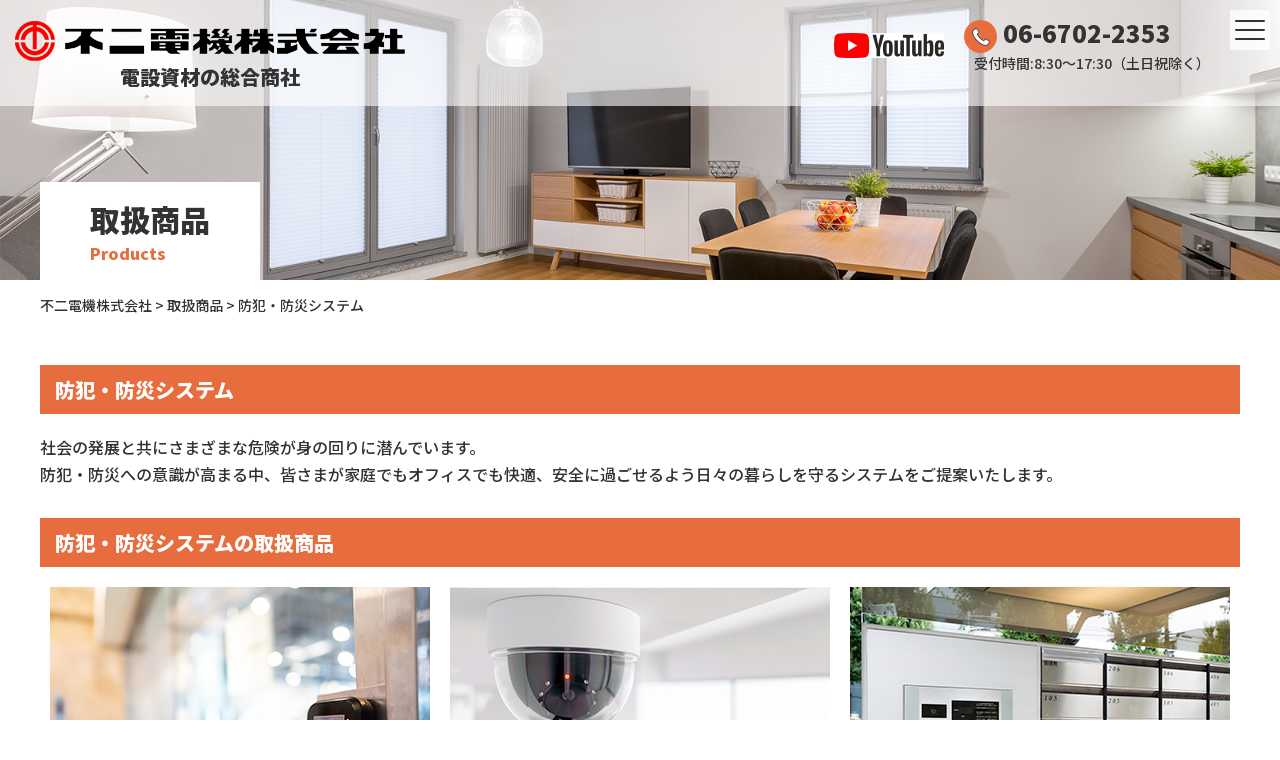

--- FILE ---
content_type: text/html; charset=UTF-8
request_url: https://www.fujidk.jp/products_type/prevention/
body_size: 31440
content:
<!DOCTYPE html>
<html lang="ja">

<head>
	<meta charset="UTF-8">
	
	
		<!-- All in One SEO 4.6.2 - aioseo.com -->
		<title>防犯・防災システム | 不二電機株式会社</title>
		<meta name="robots" content="max-image-preview:large" />
		<link rel="canonical" href="https://www.fujidk.jp/products_type/prevention/" />
		<meta name="generator" content="All in One SEO (AIOSEO) 4.6.2" />
		<script type="application/ld+json" class="aioseo-schema">
			{"@context":"https:\/\/schema.org","@graph":[{"@type":"BreadcrumbList","@id":"https:\/\/www.fujidk.jp\/products_type\/prevention\/#breadcrumblist","itemListElement":[{"@type":"ListItem","@id":"https:\/\/www.fujidk.jp\/#listItem","position":1,"name":"\u5bb6","item":"https:\/\/www.fujidk.jp\/","nextItem":"https:\/\/www.fujidk.jp\/products_type\/prevention\/#listItem"},{"@type":"ListItem","@id":"https:\/\/www.fujidk.jp\/products_type\/prevention\/#listItem","position":2,"name":"\u9632\u72af\u30fb\u9632\u707d\u30b7\u30b9\u30c6\u30e0","previousItem":"https:\/\/www.fujidk.jp\/#listItem"}]},{"@type":"CollectionPage","@id":"https:\/\/www.fujidk.jp\/products_type\/prevention\/#collectionpage","url":"https:\/\/www.fujidk.jp\/products_type\/prevention\/","name":"\u9632\u72af\u30fb\u9632\u707d\u30b7\u30b9\u30c6\u30e0 | \u4e0d\u4e8c\u96fb\u6a5f\u682a\u5f0f\u4f1a\u793e","inLanguage":"ja","isPartOf":{"@id":"https:\/\/www.fujidk.jp\/#website"},"breadcrumb":{"@id":"https:\/\/www.fujidk.jp\/products_type\/prevention\/#breadcrumblist"}},{"@type":"Organization","@id":"https:\/\/www.fujidk.jp\/#organization","name":"\u4e0d\u4e8c\u96fb\u6a5f\u682a\u5f0f\u4f1a\u793e","url":"https:\/\/www.fujidk.jp\/"},{"@type":"WebSite","@id":"https:\/\/www.fujidk.jp\/#website","url":"https:\/\/www.fujidk.jp\/","name":"\u4e0d\u4e8c\u96fb\u6a5f\u682a\u5f0f\u4f1a\u793e","description":"Just another WordPress site","inLanguage":"ja","publisher":{"@id":"https:\/\/www.fujidk.jp\/#organization"}}]}
		</script>
		<!-- All in One SEO -->

<link rel='dns-prefetch' href='//code.jquery.com' />
<link rel="alternate" type="application/rss+xml" title="不二電機株式会社 &raquo; 防犯・防災システム 分類 のフィード" href="https://www.fujidk.jp/products_type/prevention/feed/" />
<script type="text/javascript">
/* <![CDATA[ */
window._wpemojiSettings = {"baseUrl":"https:\/\/s.w.org\/images\/core\/emoji\/15.0.3\/72x72\/","ext":".png","svgUrl":"https:\/\/s.w.org\/images\/core\/emoji\/15.0.3\/svg\/","svgExt":".svg","source":{"concatemoji":"https:\/\/www.fujidk.jp\/wp-includes\/js\/wp-emoji-release.min.js?ver=6.5.7"}};
/*! This file is auto-generated */
!function(i,n){var o,s,e;function c(e){try{var t={supportTests:e,timestamp:(new Date).valueOf()};sessionStorage.setItem(o,JSON.stringify(t))}catch(e){}}function p(e,t,n){e.clearRect(0,0,e.canvas.width,e.canvas.height),e.fillText(t,0,0);var t=new Uint32Array(e.getImageData(0,0,e.canvas.width,e.canvas.height).data),r=(e.clearRect(0,0,e.canvas.width,e.canvas.height),e.fillText(n,0,0),new Uint32Array(e.getImageData(0,0,e.canvas.width,e.canvas.height).data));return t.every(function(e,t){return e===r[t]})}function u(e,t,n){switch(t){case"flag":return n(e,"\ud83c\udff3\ufe0f\u200d\u26a7\ufe0f","\ud83c\udff3\ufe0f\u200b\u26a7\ufe0f")?!1:!n(e,"\ud83c\uddfa\ud83c\uddf3","\ud83c\uddfa\u200b\ud83c\uddf3")&&!n(e,"\ud83c\udff4\udb40\udc67\udb40\udc62\udb40\udc65\udb40\udc6e\udb40\udc67\udb40\udc7f","\ud83c\udff4\u200b\udb40\udc67\u200b\udb40\udc62\u200b\udb40\udc65\u200b\udb40\udc6e\u200b\udb40\udc67\u200b\udb40\udc7f");case"emoji":return!n(e,"\ud83d\udc26\u200d\u2b1b","\ud83d\udc26\u200b\u2b1b")}return!1}function f(e,t,n){var r="undefined"!=typeof WorkerGlobalScope&&self instanceof WorkerGlobalScope?new OffscreenCanvas(300,150):i.createElement("canvas"),a=r.getContext("2d",{willReadFrequently:!0}),o=(a.textBaseline="top",a.font="600 32px Arial",{});return e.forEach(function(e){o[e]=t(a,e,n)}),o}function t(e){var t=i.createElement("script");t.src=e,t.defer=!0,i.head.appendChild(t)}"undefined"!=typeof Promise&&(o="wpEmojiSettingsSupports",s=["flag","emoji"],n.supports={everything:!0,everythingExceptFlag:!0},e=new Promise(function(e){i.addEventListener("DOMContentLoaded",e,{once:!0})}),new Promise(function(t){var n=function(){try{var e=JSON.parse(sessionStorage.getItem(o));if("object"==typeof e&&"number"==typeof e.timestamp&&(new Date).valueOf()<e.timestamp+604800&&"object"==typeof e.supportTests)return e.supportTests}catch(e){}return null}();if(!n){if("undefined"!=typeof Worker&&"undefined"!=typeof OffscreenCanvas&&"undefined"!=typeof URL&&URL.createObjectURL&&"undefined"!=typeof Blob)try{var e="postMessage("+f.toString()+"("+[JSON.stringify(s),u.toString(),p.toString()].join(",")+"));",r=new Blob([e],{type:"text/javascript"}),a=new Worker(URL.createObjectURL(r),{name:"wpTestEmojiSupports"});return void(a.onmessage=function(e){c(n=e.data),a.terminate(),t(n)})}catch(e){}c(n=f(s,u,p))}t(n)}).then(function(e){for(var t in e)n.supports[t]=e[t],n.supports.everything=n.supports.everything&&n.supports[t],"flag"!==t&&(n.supports.everythingExceptFlag=n.supports.everythingExceptFlag&&n.supports[t]);n.supports.everythingExceptFlag=n.supports.everythingExceptFlag&&!n.supports.flag,n.DOMReady=!1,n.readyCallback=function(){n.DOMReady=!0}}).then(function(){return e}).then(function(){var e;n.supports.everything||(n.readyCallback(),(e=n.source||{}).concatemoji?t(e.concatemoji):e.wpemoji&&e.twemoji&&(t(e.twemoji),t(e.wpemoji)))}))}((window,document),window._wpemojiSettings);
/* ]]> */
</script>
<style id='wp-emoji-styles-inline-css' type='text/css'>

	img.wp-smiley, img.emoji {
		display: inline !important;
		border: none !important;
		box-shadow: none !important;
		height: 1em !important;
		width: 1em !important;
		margin: 0 0.07em !important;
		vertical-align: -0.1em !important;
		background: none !important;
		padding: 0 !important;
	}
</style>
<link rel='stylesheet' id='wp-block-library-css' href='https://www.fujidk.jp/wp-includes/css/dist/block-library/style.min.css?ver=6.5.7' type='text/css' media='all' />
<style id='classic-theme-styles-inline-css' type='text/css'>
/*! This file is auto-generated */
.wp-block-button__link{color:#fff;background-color:#32373c;border-radius:9999px;box-shadow:none;text-decoration:none;padding:calc(.667em + 2px) calc(1.333em + 2px);font-size:1.125em}.wp-block-file__button{background:#32373c;color:#fff;text-decoration:none}
</style>
<style id='global-styles-inline-css' type='text/css'>
body{--wp--preset--color--black: #000000;--wp--preset--color--cyan-bluish-gray: #abb8c3;--wp--preset--color--white: #ffffff;--wp--preset--color--pale-pink: #f78da7;--wp--preset--color--vivid-red: #cf2e2e;--wp--preset--color--luminous-vivid-orange: #ff6900;--wp--preset--color--luminous-vivid-amber: #fcb900;--wp--preset--color--light-green-cyan: #7bdcb5;--wp--preset--color--vivid-green-cyan: #00d084;--wp--preset--color--pale-cyan-blue: #8ed1fc;--wp--preset--color--vivid-cyan-blue: #0693e3;--wp--preset--color--vivid-purple: #9b51e0;--wp--preset--gradient--vivid-cyan-blue-to-vivid-purple: linear-gradient(135deg,rgba(6,147,227,1) 0%,rgb(155,81,224) 100%);--wp--preset--gradient--light-green-cyan-to-vivid-green-cyan: linear-gradient(135deg,rgb(122,220,180) 0%,rgb(0,208,130) 100%);--wp--preset--gradient--luminous-vivid-amber-to-luminous-vivid-orange: linear-gradient(135deg,rgba(252,185,0,1) 0%,rgba(255,105,0,1) 100%);--wp--preset--gradient--luminous-vivid-orange-to-vivid-red: linear-gradient(135deg,rgba(255,105,0,1) 0%,rgb(207,46,46) 100%);--wp--preset--gradient--very-light-gray-to-cyan-bluish-gray: linear-gradient(135deg,rgb(238,238,238) 0%,rgb(169,184,195) 100%);--wp--preset--gradient--cool-to-warm-spectrum: linear-gradient(135deg,rgb(74,234,220) 0%,rgb(151,120,209) 20%,rgb(207,42,186) 40%,rgb(238,44,130) 60%,rgb(251,105,98) 80%,rgb(254,248,76) 100%);--wp--preset--gradient--blush-light-purple: linear-gradient(135deg,rgb(255,206,236) 0%,rgb(152,150,240) 100%);--wp--preset--gradient--blush-bordeaux: linear-gradient(135deg,rgb(254,205,165) 0%,rgb(254,45,45) 50%,rgb(107,0,62) 100%);--wp--preset--gradient--luminous-dusk: linear-gradient(135deg,rgb(255,203,112) 0%,rgb(199,81,192) 50%,rgb(65,88,208) 100%);--wp--preset--gradient--pale-ocean: linear-gradient(135deg,rgb(255,245,203) 0%,rgb(182,227,212) 50%,rgb(51,167,181) 100%);--wp--preset--gradient--electric-grass: linear-gradient(135deg,rgb(202,248,128) 0%,rgb(113,206,126) 100%);--wp--preset--gradient--midnight: linear-gradient(135deg,rgb(2,3,129) 0%,rgb(40,116,252) 100%);--wp--preset--font-size--small: 13px;--wp--preset--font-size--medium: 20px;--wp--preset--font-size--large: 36px;--wp--preset--font-size--x-large: 42px;--wp--preset--spacing--20: 0.44rem;--wp--preset--spacing--30: 0.67rem;--wp--preset--spacing--40: 1rem;--wp--preset--spacing--50: 1.5rem;--wp--preset--spacing--60: 2.25rem;--wp--preset--spacing--70: 3.38rem;--wp--preset--spacing--80: 5.06rem;--wp--preset--shadow--natural: 6px 6px 9px rgba(0, 0, 0, 0.2);--wp--preset--shadow--deep: 12px 12px 50px rgba(0, 0, 0, 0.4);--wp--preset--shadow--sharp: 6px 6px 0px rgba(0, 0, 0, 0.2);--wp--preset--shadow--outlined: 6px 6px 0px -3px rgba(255, 255, 255, 1), 6px 6px rgba(0, 0, 0, 1);--wp--preset--shadow--crisp: 6px 6px 0px rgba(0, 0, 0, 1);}:where(.is-layout-flex){gap: 0.5em;}:where(.is-layout-grid){gap: 0.5em;}body .is-layout-flex{display: flex;}body .is-layout-flex{flex-wrap: wrap;align-items: center;}body .is-layout-flex > *{margin: 0;}body .is-layout-grid{display: grid;}body .is-layout-grid > *{margin: 0;}:where(.wp-block-columns.is-layout-flex){gap: 2em;}:where(.wp-block-columns.is-layout-grid){gap: 2em;}:where(.wp-block-post-template.is-layout-flex){gap: 1.25em;}:where(.wp-block-post-template.is-layout-grid){gap: 1.25em;}.has-black-color{color: var(--wp--preset--color--black) !important;}.has-cyan-bluish-gray-color{color: var(--wp--preset--color--cyan-bluish-gray) !important;}.has-white-color{color: var(--wp--preset--color--white) !important;}.has-pale-pink-color{color: var(--wp--preset--color--pale-pink) !important;}.has-vivid-red-color{color: var(--wp--preset--color--vivid-red) !important;}.has-luminous-vivid-orange-color{color: var(--wp--preset--color--luminous-vivid-orange) !important;}.has-luminous-vivid-amber-color{color: var(--wp--preset--color--luminous-vivid-amber) !important;}.has-light-green-cyan-color{color: var(--wp--preset--color--light-green-cyan) !important;}.has-vivid-green-cyan-color{color: var(--wp--preset--color--vivid-green-cyan) !important;}.has-pale-cyan-blue-color{color: var(--wp--preset--color--pale-cyan-blue) !important;}.has-vivid-cyan-blue-color{color: var(--wp--preset--color--vivid-cyan-blue) !important;}.has-vivid-purple-color{color: var(--wp--preset--color--vivid-purple) !important;}.has-black-background-color{background-color: var(--wp--preset--color--black) !important;}.has-cyan-bluish-gray-background-color{background-color: var(--wp--preset--color--cyan-bluish-gray) !important;}.has-white-background-color{background-color: var(--wp--preset--color--white) !important;}.has-pale-pink-background-color{background-color: var(--wp--preset--color--pale-pink) !important;}.has-vivid-red-background-color{background-color: var(--wp--preset--color--vivid-red) !important;}.has-luminous-vivid-orange-background-color{background-color: var(--wp--preset--color--luminous-vivid-orange) !important;}.has-luminous-vivid-amber-background-color{background-color: var(--wp--preset--color--luminous-vivid-amber) !important;}.has-light-green-cyan-background-color{background-color: var(--wp--preset--color--light-green-cyan) !important;}.has-vivid-green-cyan-background-color{background-color: var(--wp--preset--color--vivid-green-cyan) !important;}.has-pale-cyan-blue-background-color{background-color: var(--wp--preset--color--pale-cyan-blue) !important;}.has-vivid-cyan-blue-background-color{background-color: var(--wp--preset--color--vivid-cyan-blue) !important;}.has-vivid-purple-background-color{background-color: var(--wp--preset--color--vivid-purple) !important;}.has-black-border-color{border-color: var(--wp--preset--color--black) !important;}.has-cyan-bluish-gray-border-color{border-color: var(--wp--preset--color--cyan-bluish-gray) !important;}.has-white-border-color{border-color: var(--wp--preset--color--white) !important;}.has-pale-pink-border-color{border-color: var(--wp--preset--color--pale-pink) !important;}.has-vivid-red-border-color{border-color: var(--wp--preset--color--vivid-red) !important;}.has-luminous-vivid-orange-border-color{border-color: var(--wp--preset--color--luminous-vivid-orange) !important;}.has-luminous-vivid-amber-border-color{border-color: var(--wp--preset--color--luminous-vivid-amber) !important;}.has-light-green-cyan-border-color{border-color: var(--wp--preset--color--light-green-cyan) !important;}.has-vivid-green-cyan-border-color{border-color: var(--wp--preset--color--vivid-green-cyan) !important;}.has-pale-cyan-blue-border-color{border-color: var(--wp--preset--color--pale-cyan-blue) !important;}.has-vivid-cyan-blue-border-color{border-color: var(--wp--preset--color--vivid-cyan-blue) !important;}.has-vivid-purple-border-color{border-color: var(--wp--preset--color--vivid-purple) !important;}.has-vivid-cyan-blue-to-vivid-purple-gradient-background{background: var(--wp--preset--gradient--vivid-cyan-blue-to-vivid-purple) !important;}.has-light-green-cyan-to-vivid-green-cyan-gradient-background{background: var(--wp--preset--gradient--light-green-cyan-to-vivid-green-cyan) !important;}.has-luminous-vivid-amber-to-luminous-vivid-orange-gradient-background{background: var(--wp--preset--gradient--luminous-vivid-amber-to-luminous-vivid-orange) !important;}.has-luminous-vivid-orange-to-vivid-red-gradient-background{background: var(--wp--preset--gradient--luminous-vivid-orange-to-vivid-red) !important;}.has-very-light-gray-to-cyan-bluish-gray-gradient-background{background: var(--wp--preset--gradient--very-light-gray-to-cyan-bluish-gray) !important;}.has-cool-to-warm-spectrum-gradient-background{background: var(--wp--preset--gradient--cool-to-warm-spectrum) !important;}.has-blush-light-purple-gradient-background{background: var(--wp--preset--gradient--blush-light-purple) !important;}.has-blush-bordeaux-gradient-background{background: var(--wp--preset--gradient--blush-bordeaux) !important;}.has-luminous-dusk-gradient-background{background: var(--wp--preset--gradient--luminous-dusk) !important;}.has-pale-ocean-gradient-background{background: var(--wp--preset--gradient--pale-ocean) !important;}.has-electric-grass-gradient-background{background: var(--wp--preset--gradient--electric-grass) !important;}.has-midnight-gradient-background{background: var(--wp--preset--gradient--midnight) !important;}.has-small-font-size{font-size: var(--wp--preset--font-size--small) !important;}.has-medium-font-size{font-size: var(--wp--preset--font-size--medium) !important;}.has-large-font-size{font-size: var(--wp--preset--font-size--large) !important;}.has-x-large-font-size{font-size: var(--wp--preset--font-size--x-large) !important;}
.wp-block-navigation a:where(:not(.wp-element-button)){color: inherit;}
:where(.wp-block-post-template.is-layout-flex){gap: 1.25em;}:where(.wp-block-post-template.is-layout-grid){gap: 1.25em;}
:where(.wp-block-columns.is-layout-flex){gap: 2em;}:where(.wp-block-columns.is-layout-grid){gap: 2em;}
.wp-block-pullquote{font-size: 1.5em;line-height: 1.6;}
</style>
<link rel='stylesheet' id='responsive-lightbox-nivo-css' href='https://www.fujidk.jp/wp-content/plugins/responsive-lightbox/assets/nivo/nivo-lightbox.min.css?ver=2.4.7' type='text/css' media='all' />
<link rel='stylesheet' id='responsive-lightbox-nivo-default-css' href='https://www.fujidk.jp/wp-content/plugins/responsive-lightbox/assets/nivo/themes/default/default.css?ver=2.4.7' type='text/css' media='all' />
<link rel='stylesheet' id='wp-pagenavi-css' href='https://www.fujidk.jp/wp-content/plugins/wp-pagenavi/pagenavi-css.css?ver=2.70' type='text/css' media='all' />
<link rel='stylesheet' id='style-base-css' href='https://www.fujidk.jp/wp-content/themes/fujidenki/style.css?ver=6.5.7' type='text/css' media='all' />
<link rel='stylesheet' id='style-pure-css' href='https://www.fujidk.jp/wp-content/themes/fujidenki/css/pure-min.css?ver=6.5.7' type='text/css' media='all' />
<link rel='stylesheet' id='style-font-css' href='https://www.fujidk.jp/wp-content/themes/fujidenki/css/font-awesome.min.css?ver=6.5.7' type='text/css' media='all' />
<link rel='stylesheet' id='style-common-css' href='https://www.fujidk.jp/wp-content/themes/fujidenki/css/add/common.css?ver=6.5.7' type='text/css' media='all' />
<link rel='stylesheet' id='style-page-css' href='https://www.fujidk.jp/wp-content/themes/fujidenki/css/add/page.css?ver=6.5.7' type='text/css' media='all' />
<link rel='stylesheet' id='style-pc-css' href='https://www.fujidk.jp/wp-content/themes/fujidenki/css/add/pc.css?ver=6.5.7' type='text/css' media='all' />
<link rel='stylesheet' id='style-customize-css' href='https://www.fujidk.jp/wp-content/themes/fujidenki/scss/customize.css?ver=6.5.7' type='text/css' media='all' />
<script type="text/javascript" src="https://www.fujidk.jp/wp-includes/js/jquery/jquery.min.js?ver=3.7.1" id="jquery-core-js"></script>
<script type="text/javascript" src="https://www.fujidk.jp/wp-includes/js/jquery/jquery-migrate.min.js?ver=3.4.1" id="jquery-migrate-js"></script>
<script type="text/javascript" src="https://www.fujidk.jp/wp-content/plugins/responsive-lightbox/assets/nivo/nivo-lightbox.min.js?ver=2.4.7" id="responsive-lightbox-nivo-js"></script>
<script type="text/javascript" src="https://www.fujidk.jp/wp-includes/js/underscore.min.js?ver=1.13.4" id="underscore-js"></script>
<script type="text/javascript" src="https://www.fujidk.jp/wp-content/plugins/responsive-lightbox/assets/infinitescroll/infinite-scroll.pkgd.min.js?ver=6.5.7" id="responsive-lightbox-infinite-scroll-js"></script>
<script type="text/javascript" id="responsive-lightbox-js-before">
/* <![CDATA[ */
var rlArgs = {"script":"nivo","selector":"lightbox","customEvents":"","activeGalleries":true,"effect":"fade","clickOverlayToClose":true,"keyboardNav":true,"errorMessage":"The requested content cannot be loaded. Please try again later.","woocommerce_gallery":false,"ajaxurl":"https:\/\/www.fujidk.jp\/wp-admin\/admin-ajax.php","nonce":"5fee0b1d52","preview":false,"postId":333,"scriptExtension":false};
/* ]]> */
</script>
<script type="text/javascript" src="https://www.fujidk.jp/wp-content/plugins/responsive-lightbox/js/front.js?ver=2.4.7" id="responsive-lightbox-js"></script>
<script type="text/javascript" src="//code.jquery.com/jquery-1.12.0.min.js?ver=6.5.7" id="script-jquery-js"></script>
<script type="text/javascript" src="https://www.fujidk.jp/wp-content/themes/fujidenki/js/common.js?ver=6.5.7" id="script-common-js"></script>
<link rel="https://api.w.org/" href="https://www.fujidk.jp/wp-json/" /><link rel="alternate" type="application/json" href="https://www.fujidk.jp/wp-json/wp/v2/products_type/11" /><link rel="EditURI" type="application/rsd+xml" title="RSD" href="https://www.fujidk.jp/xmlrpc.php?rsd" />
<meta name="generator" content="WordPress 6.5.7" />
<!-- HFCM by 99 Robots - Snippet # 1: GA -->
<!-- Google tag (gtag.js) -->
<script async src="https://www.googletagmanager.com/gtag/js?id=G-1MD585NG09"></script>
<script>
  window.dataLayer = window.dataLayer || [];
  function gtag(){dataLayer.push(arguments);}
  gtag('js', new Date());

  gtag('config', 'G-1MD585NG09');
</script>
<!-- /end HFCM by 99 Robots -->
<link rel="Shortcut Icon" type="image/x-icon" href="//www.fujidk.jp/wp-content/uploads/2020/10/favicon.png" />

    <meta http-equiv="X-UA-Compatible" content="IE=edge">

    <meta name="viewport" content="width=device-width, initial-scale=1">

    <meta name="format-detection" content="telephone=no">

    <!--[if lte IE 8]>

        <link rel="stylesheet" href="https://unpkg.com/purecss@1.0.0/build/grids-responsive-old-ie-min.css">

    <![endif]-->

    <!--[if gt IE 8]><!-->

        <link rel="stylesheet" href="https://unpkg.com/purecss@1.0.0/build/grids-responsive-min.css">

    <!--<![endif]-->


	<link href="https://fonts.googleapis.com/css2?family=Noto+Sans+JP:wght@500;900&display=swap" rel="stylesheet">
</head>
	<body class="site-block">

	<header class="add">
		<div id="header">
			<div class="cf head-inner">

				<div class="head-logo head-logo__add pull-left">
					<h1 class="cf">
						<a href="https://www.fujidk.jp">
							<img src="https://www.fujidk.jp/wp-content/themes/fujidenki/images/common/logo.png" alt="不二電機株式会社" class="pure-img center-block pull-left">
						</a>
						<span class="header_span">電設資材の総合商社</span>
					</h1>
				</div>
				<!-- /.head-logo -->

				<div class="area-tel wrap__yt-tel">
					<div class="wrap__yt">
						<a href="https://www.youtube.com/@fujidkofficial/videos" target="_blank">
							<img src="https://www.fujidk.jp/wp-content/themes/fujidenki/images/common/icon_youtube.png" alt="" class="pure-img center-block pull-left">
						</a>
					</div>
					<div class="wrap__tel">
						<a href="tel:06-6702-2353" class="tel-link"><img class="h-ico" src="https://www.fujidk.jp/wp-content/themes/fujidenki/media/ico-tel.webp" alt="">&nbsp;06-6702-2353</a>
						<span>受付時間:8:30～17:30（土日祝除く）</span>
					</div>
				</div>

				<div id="gNavi" class="pull-right">
					<nav class="menu-mainnav-container"><ul id="menu-mainnav" class="menu"><li id="menu-item-112" class="menu-item menu-item-type-custom menu-item-object-custom menu-item-112"><a href="/">ホーム<span></span></a></li>
<li id="menu-item-114" class="menu-item menu-item-type-post_type menu-item-object-page menu-item-114"><a href="https://www.fujidk.jp/company/">会社案内<span></span></a></li>
<li id="menu-item-116" class="menu-item menu-item-type-post_type menu-item-object-page menu-item-116"><a href="https://www.fujidk.jp/business/">業務案内（ZEB）<span></span></a></li>
<li id="menu-item-117" class="menu-item menu-item-type-post_type menu-item-object-page menu-item-117"><a href="https://www.fujidk.jp/strength/">不二電機の強み<span></span></a></li>
<li id="menu-item-127" class="menu-item menu-item-type-post_type menu-item-object-page menu-item-127"><a href="https://www.fujidk.jp/products/">取扱商品<span></span></a></li>
<li id="menu-item-115" class="menu-item menu-item-type-post_type menu-item-object-page menu-item-115"><a href="https://www.fujidk.jp/recruit/">採用情報<span></span></a></li>
<li id="menu-item-113" class="nav-contact menu-item menu-item-type-post_type menu-item-object-page menu-item-113"><a href="https://www.fujidk.jp/contact/">お問い合わせ<span></span></a></li>
</ul></nav>				</div>
				<!-- /#gNavi -->

				<a class="menu-trigger" href="/">
					<span></span>
					<span></span>
					<span></span>
				</a>

			</div>
			<!-- /.container -->




		</div>
		<!-- /#header -->
	</header>



	
		<div id="pageVisual" class="products-main cf"><img src="https://www.fujidk.jp/wp-content/themes/fujidenki/images/page/mainimg_products.jpg"><div class="container"><h1>取扱商品<small class="webfont">Products</small></h1></div></div><!-- /#pageVisual -->

		<div id="breadcrumbs">
			<div class="breadcrumbs container" typeof="BreadcrumbList" vocab="https://schema.org/">
				<!-- Breadcrumb NavXT 7.3.0 -->
<span property="itemListElement" typeof="ListItem"><a property="item" typeof="WebPage" title="Go to 不二電機株式会社." href="https://www.fujidk.jp" class="home" ><span property="name">不二電機株式会社</span></a><meta property="position" content="1"></span> &gt; <span property="itemListElement" typeof="ListItem"><a property="item" typeof="WebPage" title="Go to 取扱商品." href="https://www.fujidk.jp/products/" class="products_post-root post post-products_post" ><span property="name">取扱商品</span></a><meta property="position" content="2"></span> &gt; <span property="itemListElement" typeof="ListItem"><span property="name">防犯・防災システム</span><meta property="position" content="3"></span>			</div>
		</div>
		<!-- /#breadcrumbs -->
	
<article id="products_type">
    <section id="main">

        <section>
            <div class="container lazy">

            <h2 class="ttl-subpage-4">防犯・防災システム</h2>
            
<p>社会の発展と共にさまざまな危険が身の回りに潜んでいます。<br>防犯・防災への意識が高まる中、皆さまが家庭でもオフィスでも快適、安全に過ごせるよう日々の暮らしを守るシステムをご提案いたします。</p>



<div style="height:30px" aria-hidden="true" class="wp-block-spacer"></div>



<h2 class="ttl-subpage-4 wp-block-heading">防犯・防災システムの取扱商品</h2>



<div class="wp-block-columns is-layout-flex wp-container-core-columns-is-layout-1 wp-block-columns-is-layout-flex">
<div class="wp-block-column is-layout-flow wp-block-column-is-layout-flow">
<div class="wp-block-image"><figure class="aligncenter size-large"><img fetchpriority="high" decoding="async" width="380" height="280" src="https://www.fujidk.jp/wp-content/uploads/2020/07/img_prevention1.jpg" alt="" class="wp-image-492" srcset="https://www.fujidk.jp/wp-content/uploads/2020/07/img_prevention1.jpg 380w, https://www.fujidk.jp/wp-content/uploads/2020/07/img_prevention1-300x221.jpg 300w" sizes="(max-width: 380px) 100vw, 380px" /></figure></div>
</div>



<div class="wp-block-column is-layout-flow wp-block-column-is-layout-flow">
<div class="wp-block-image"><figure class="aligncenter size-large"><img decoding="async" width="380" height="280" src="https://www.fujidk.jp/wp-content/uploads/2020/07/img_prevention2.jpg" alt="" class="wp-image-493" srcset="https://www.fujidk.jp/wp-content/uploads/2020/07/img_prevention2.jpg 380w, https://www.fujidk.jp/wp-content/uploads/2020/07/img_prevention2-300x221.jpg 300w" sizes="(max-width: 380px) 100vw, 380px" /></figure></div>
</div>



<div class="wp-block-column is-layout-flow wp-block-column-is-layout-flow">
<div class="wp-block-image"><figure class="aligncenter size-large"><img decoding="async" width="380" height="280" src="https://www.fujidk.jp/wp-content/uploads/2020/07/img_prevention3.jpg" alt="" class="wp-image-494" srcset="https://www.fujidk.jp/wp-content/uploads/2020/07/img_prevention3.jpg 380w, https://www.fujidk.jp/wp-content/uploads/2020/07/img_prevention3-300x221.jpg 300w" sizes="(max-width: 380px) 100vw, 380px" /></figure></div>
</div>
</div>



<p><span style="color: #00ccff;">●</span> 住宅用火災報知器　<span style="color: #00ccff;">●</span> 非常警報機器　<span style="color: #00ccff;">●</span> ガス漏れ警報機　<span style="color: #00ccff;">●</span> 設備用火災報知器　<span style="color: #00ccff;">●</span> 防排煙システム　<span style="color: #00ccff;">●</span> マンションHAシステム</p>



<div style="height:30px" aria-hidden="true" class="wp-block-spacer"></div>



<h2 class="ttl-subpage-4 wp-block-heading">取扱メーカー</h2>



<p><span style="color: #00ccff;">●</span> パナソニック株式会社ライフソリューションズ社<br /><span style="color: #00ccff;">●</span> ニッタン株式会社<br /><span style="color: #00ccff;">●</span> ホーチキ株式会社<br /><span style="color: #00ccff;">●</span> 能美防災株式会社<br /><span style="color: #00ccff;">●</span> DXアンテナ株式会社（デルカテック）<br /><span style="color: #00ccff;">●</span> オプテックス株式会社<br /><span style="color: #00ccff;">●</span> 株式会社パトライト<br /><span style="color: #00ccff;">●</span> 日信防災株式会社<br /><span style="color: #00ccff;">●</span> アイホン株式会社<br /><span style="color: #00ccff;">●</span> 鎌田信号機株式会社</p>



<p></p>

                    

            

            </div>
            <!-- /.container -->
        </section>

        <section class="lazy area-btn text-center">
            <a href="https://www.fujidk.jp/products" class="btn-type-4">一覧へ戻る</a>
        </section>

    </section>

</article>
<!-- /#%e9%98%b2%e7%8a%af%e3%83%bb%e9%98%b2%e7%81%bd%e3%82%b7%e3%82%b9%e3%83%86%e3%83%a0 -->
<script type="text/javascript">
jQuery(function($){
    $( '#main table' ).wrap( '<div class="flickWrap"></div>' );
    $('#gNavi #menu-item-127').addClass('current-page-ancestor');
});
</script>
<div id="footer-contact">
	<div class="container">
		<div class="wrap-flex">
			<h2>弊社に関するご質問・ご相談はこちらからお問い合わせください。</h2>
			<ul>
				<li><a href="https://www.fujidk.jp/contact" class="btn-type-3">お問い合わせ</a></li>
				<li><a href="tel:06-6702-2353" class="btn-type-3">TEL.06-6702-2353</a></li>
			</ul>
		</div>
	</div>
	<!-- /.container -->
</div>
<!-- /#footer-contact -->
<footer>
	<div id="footer">
		<div class="container">

			<div class="footer-logo pull-left">
				<h2 class="cf">
					<a href="https://www.fujidk.jp">
						<img src="https://www.fujidk.jp/wp-content/themes/fujidenki/images/common/footer_logo.png" alt="不二電機株式会社" class="pure-img center-block pull-left">
					</a>
				</h2>
				<p>〒547-0034　大阪府大阪市平野区背戸口2丁目9番32号<br>
				<a href="tel:06-6702-2353">TEL.06-6702-2353</a>　FAX.06-6701-8752</p>
			</div>
			<!-- /.footer-logo -->



			<div class="footer-nav cf pull-right">
				<nav class="menu-footernav-container"><ul id="menu-footernav" class="menu"><li id="menu-item-118" class="menu-item menu-item-type-taxonomy menu-item-object-category menu-item-118"><a href="https://www.fujidk.jp/category/news/">新着情報<span></span></a></li>
<li id="menu-item-122" class="menu-item menu-item-type-post_type menu-item-object-page menu-item-122"><a href="https://www.fujidk.jp/strength/">不二電機の強み<span></span></a></li>
<li id="menu-item-121" class="menu-item menu-item-type-post_type menu-item-object-page menu-item-121"><a href="https://www.fujidk.jp/business/">業務案内（ZEB）<span></span></a></li>
<li id="menu-item-120" class="menu-item menu-item-type-post_type menu-item-object-page menu-item-120"><a href="https://www.fujidk.jp/recruit/">採用情報<span></span></a></li>
<li id="menu-item-126" class="menu-item menu-item-type-post_type menu-item-object-page menu-item-126"><a href="https://www.fujidk.jp/products/">取扱商品<span></span></a></li>
<li id="menu-item-119" class="menu-item menu-item-type-post_type menu-item-object-page menu-item-119"><a href="https://www.fujidk.jp/company/">会社案内<span></span></a></li>
<li id="menu-item-123" class="menu-item menu-item-type-post_type menu-item-object-page menu-item-123"><a href="https://www.fujidk.jp/contact/">お問い合わせ<span></span></a></li>
</ul></nav>			</div>
			<!-- /.footer-nav -->



		</div>

	</div>
	<div id="copyright" class="text-center">
		<div class="container">
			<a href="https://www.fujidk.jp/privacy-policy">プライバシーポリシー</a>
			&copy; FUJI ELECTRIC CO.,LTD. All Rights Reserved.
		</div>
	</div>
</footer>
<a href="#header" class="rtt"><i class="fa fa-arrow-circle-up" aria-hidden="true"></i></a>
<style id='core-block-supports-inline-css' type='text/css'>
.wp-container-core-columns-is-layout-1.wp-container-core-columns-is-layout-1{flex-wrap:nowrap;}
</style>
</body>
</html>


--- FILE ---
content_type: text/css
request_url: https://www.fujidk.jp/wp-content/themes/fujidenki/style.css?ver=6.5.7
body_size: 63
content:
@charset "utf-8";

/*
Theme Name: 不二電機株式会社
Theme URI: http://kous.co.jp
Author: the KOUS team
Author URI: http://kous.co.jp
*/


--- FILE ---
content_type: text/css
request_url: https://www.fujidk.jp/wp-content/themes/fujidenki/css/add/common.css?ver=6.5.7
body_size: 18695
content:
@charset "utf-8";

/* reset
*********************************************************/

* {
    margin: 0;
    padding: 0;
}

*:focus {
    outline: none !important;
}

div {
    box-sizing: border-box;
}

ul,
ol {
    list-style: none;
}

h1,
h2,
h3,
h4,
h5 {
    margin: 0;
}


/* common
*********************************************************/

html {
    font-size: 62.5%;
}

body {
    color: #333;
}

body,
.pure-g [class*=pure-u] {
    font-family: 'Noto Sans JP', "游ゴシック", YuGothic, Verdana, "メイリオ", Meiryo, "ヒラギノ角ゴ ProN W3", "Hiragino Kaku Gothic ProN", sans-serif;
}

@media all and (-ms-high-contrast:none) {

    body,
    .pure-g [class*=pure-u] {
        font-family: 'Noto Sans JP', "メイリオ", Meiryo, Verdana, "ヒラギノ角ゴ ProN W3", "Hiragino Kaku Gothic ProN", sans-serif;
    }
}

.mincho {
    font-family: 游明朝, "Yu Mincho", YuMincho, "Hiragino Mincho ProN", HGS明朝E, メイリオ, Meiryo, serif;
    font-feature-settings: "palt";
}

body {
    -webkit-font-smoothing: subpixel-antialiased;
    -moz-osx-font-smoothing: unset;

    @media only screen and(-webkit-min-device-pixel-ratio: 2),
    (-webkit-min-device-pixel-ratio: 2),
    (min-resolution: 2dppx) {
        -webkit-font-smoothing: antialiased;
        -moz-osx-font-smoothing: grayscale;
    }
}

p {
    font-size: 1.6rem;
    line-height: 1.7;
}


a {
    color: #333;
}

a:hover {
    opacity: 0.6;
    transition: all 0.3s;
}

.webfont {
    font-weight: 900;
}

.container {
    width: 100%;
    max-width: 1230px;
    padding-left: 15px;
    padding-right: 15px;
    margin: auto;
    overflow: hidden;
    position: relative;
    box-sizing: border-box;
}

.columns {
    display: flex;
}

.clear {
    clear: both !important;
}

.text-center {
    text-align: center;
}

.text-left {
    text-align: left;
}

.text-right {
    text-align: right;
}

.center-block {
    display: block;
    margin: auto;
}

.wp-pagenavi {
    padding: 20px 0;
    background: #F9F9F9;
    margin-top: 45px;
    font-size: 1.6rem;
    overflow: hidden;
}

.wp-pagenavi.var01 {
    padding-left: 15px;
    padding-right: 15px;
    box-sizing: border-box;
}

.wp-pagenavi a,
.wp-pagenavi span {
    background: #FFF;
}

.wp-pagenavi.var01 a {
    border: none;
    color: #333;
    background: none;
}

.wp-pagenavi span.current {
    background: #666;
    color: #fff;
    border-color: #666;
}

.bg-danger {
    background-color: #f2dede;
    padding: 5px;
}

.text-danger {
    color: #a94442;
}

a[href^=tel] {
    text-decoration: none;
    color: inherit;
    cursor: default;
}

a[href^=tel]:hover {
    opacity: 1;
}

.lazy {
    opacity: 0;
    position: relative;
    transform: translate(0%, 50px);
}

.lazy-show {
    opacity: 1;
    -webkit-transition: all 0.8s;
    -moz-transition: all 0.8s;
    -ms-transition: all 0.8s;
    -o-transition: all 0.8s;
    transform: translate(0, 0);
    transition: all 1s;
}

.flickWrap {
    width: 100%;
}


@media screen and (max-width:828px) {
    a[href^=tel] {
        /*text-decoration: underline;*/
    }

    .flickWrap {
        overflow: auto;
        white-space: nowrap;
        padding: 5px 0;
    }

    .flickWrap::before {
        content: "※表が見切れる場合は横スクロールでご覧ください。";
        color: #F55;
        font-size: 1.4rem;
        margin-bottom: 20px;
    }

    .flickWrap::-webkit-scrollbar {
        height: 5px;
    }

    .flickWrap::-webkit-scrollbar-track {
        background: #F1F1F1;
    }

    .flickWrap::-webkit-scrollbar-thumb {
        background: #BCBCBC;
    }
}


/* Header
*********************************************************/

header {
    position: absolute;
    left: 6%;
    right: 6%;
    top: 25px;
    display: block;
    z-index: 1;
    background: #fff;
    border-radius: 5px;
    overflow: hidden;
}

header.add{
    position: absolute;
    left: 0;
    right: 0;
    top: 0;
    display: block;
    z-index: 1;
    background: rgba(255,255,255,0.6);
    border-radius: 0;
    overflow: hidden; 
}

header .area-tel {
    position: absolute;
    top: 15px;
    right: 185px;
}

header .area-tel span {
    font-size: 1.4rem;
    font-weight: 500;
    margin-left: 10px;
}

.head-logo {
    padding: 20px 0 0 45px;
}

a.tel-link {
    font-weight: bold;
    line-height: 1.2;
    font-size: 2.4rem;
}

a.tel-link img {
    display: inline-block;
    vertical-align: middle;
}

header span.header_span {
    display: block;
    padding: 45px 0 10px 45px;
}

@media screen and (max-width:1350px) {

    #header a.menu-trigger,
    #header a.menu-trigger span {
        display: inline-block;
        transition: all .4s;
        box-sizing: border-box;
    }

    #header a.menu-trigger {
        position: fixed;
        width: 40px;
        height: 40px;
        right: 10px;
        top: 10px;
        z-index: 600;
        background: rgba(255, 255, 255, 0.75);
    }

    #header a.menu-trigger:hover {
        opacity: 1;
    }

    #header a.menu-trigger span {
        position: absolute;
        left: 5px;
        width: 30px;
        height: 2px;
        background-color: #333;
        border-radius: 1px;
    }

    #header a.menu-trigger span:nth-of-type(1) {
        top: 10px;
    }

    #header a.menu-trigger span:nth-of-type(2) {
        top: 48%;
    }

    #header a.menu-trigger span:nth-of-type(3) {
        bottom: 10px;
    }

    .menu-trigger.active span:nth-of-type(1) {
        transform: translateY(9px) rotate(-315deg);
    }

    .menu-trigger.active span:nth-of-type(2) {
        opacity: 0;
    }

    .menu-trigger.active span:nth-of-type(3) {
        transform: translateY(-9px) rotate(315deg);
    }

    header span.header_span {
        text-align: center;
        margin-top: 5px;
        padding: 0px;
    }
}

/* GlobalNavi
*********************************************************/


#gNavi ul li {
    display: inline-block;
    white-space: nowrap;
}

#gNavi ul li+li {
    padding-left: 20px;
}

#gNavi ul li a {
    font-size: 1.7rem;
    font-weight: 500;
    color: #333;
    text-decoration: none;
}

#gNavi ul li.nav-contact a {
    display: block;
    text-decoration: none;
    background: #2526a0;
    color: #fff;
    text-align: center;
    width: 170px;
    height: 115px;
    font-weight: 500;
    box-sizing: border-box;
    padding-top: 25px;
}

#gNavi ul li.nav-contact a::before {
    content: url(../../images/common/ico_mail_white.png);
    display: block;
}


#gNavi ul li.current_page_item a,
#gNavi ul li:hover a,
#gNavi ul li.current-page-ancestor a {
    border-bottom: 2px solid #2526a0;
}

#gNavi ul li.nav-contact:hover a,
#gNavi ul li.nav-contact.current_page_item a {
    border: none;
}

@media screen and (max-width:1350px) {
    #gNavi {
        display: none;
        opacity: 0;
        background: rgba(0, 0, 0, 0.9);
        position: fixed;
        left: 0;
        top: 0;
        width: 100vw;
        height: 100vh;
        z-index: 100;
        overflow: hidden;
    }

    #gNavi.active {
        overflow-y: scroll;
        display: block;
        -webkit-animation-name: fadein;
                animation-name: fadein;
        -webkit-animation-duration: .75s;
                animation-duration: .75s;
        -webkit-animation-timing-function: ease-out;
                animation-timing-function: ease-out;
        -webkit-animation-iteration-count: 1;
                animation-iteration-count: 1;
        -webkit-animation-direction: normal;
                animation-direction: normal;
        -webkit-animation-fill-mode: forwards;
                animation-fill-mode: forwards;

    }

    @-webkit-keyframes fadein {
        0% {
            opacity: 0;
        }

        100% {
            opacity: 1;
        }
    }

    @keyframes fadein {
        0% {
            opacity: 0;
        }

        100% {
            opacity: 1;
        }
    }

    #gNavi .container {
        overflow: hidden;
        position: relative;
        width: 100vw;
        height: 100vh;
        padding: 0;
    }

    #gNavi ul {
        border: none;
        position: absolute;
        right: -100vw;
        top: 50px;
        width: 100vw;
        box-sizing: border-box;
        z-index: 110;
        padding-left: 0;
        transition: all .75s;
        padding-bottom: 150px;
    }

    #gNavi.active ul {
        right: 0;
        -webkit-animation-name: slidein;
                animation-name: slidein;
        -webkit-animation-duration: .75s;
                animation-duration: .75s;
        -webkit-animation-timing-function: ease-out;
                animation-timing-function: ease-out;
        -webkit-animation-iteration-count: 1;
                animation-iteration-count: 1;
        -webkit-animation-direction: normal;
                animation-direction: normal;
        -webkit-animation-fill-mode: forwards;
                animation-fill-mode: forwards;
    }

    @-webkit-keyframes slidein {
        0% {
            right: -100vw;
        }

        100% {
            right: 0;
        }
    }

    @keyframes slidein {
        0% {
            right: -100vw;
        }

        100% {
            right: 0;
        }
    }

    #gNavi ul li,
    #gNavi ul li:first-of-type {
        float: none;
        display: block;
        width: 100%;
        border: none;
        padding-left: 0;
        border-bottom: 1px dotted #fff;
    }

    #gNavi ul li+li {
        padding-left: 0;
    }

    #gNavi ul li a {
        color: #FFF;
        line-height: 1;
        border: none;
        display: block;
        text-align: center;
        width: 100%;
        box-sizing: border-box;
        padding: 20px 0;
    }

    #gNavi ul li:first-of-type a {
        border: none;
    }

    #gNavi ul li a small {
        display: none;
    }

    #gNavi ul li.nav-contact a::before {
        content: url(../../images/common/ico_mail_white.png);
        display: inline-block;
        vertical-align: middle;
        margin-right: 10px;
    }

    #gNavi ul li.nav-contact a {
        display: block;
        text-decoration: none;
        background: #2526a0;
        color: #fff;
        text-align: center;
        width: 100%;
        height: auto;
        font-weight: 500;
        box-sizing: border-box;
        padding-top: 20px;
    }
}

/* Breadcrumbs
*********************************************************/

#breadcrumbs {
    padding: 15px 0;
    font-size: 1.4rem;
    margin-bottom: 35px;
}

#breadcrumbs a {
    color: #333;
    text-decoration: none;
}


@media screen and (max-width:828px) {
    #breadcrumbs {
        height: auto;
        padding: 15px 0;
        line-height: 1.6;
        margin-bottom: 20px;
    }
}


/* Content
*********************************************************/

@media screen and (max-width:828px) {}



/* sidebar
*********************************************************/

@media screen and (max-width:828px) {}


/* Footer
*********************************************************/

footer {
    padding: 35px 0 0 0;
    background: #414141;
}

footer p {
    color: #fff;
}

.footer-logo h2 {
    margin-bottom: 10px
}

.footer-nav {
    max-width: 440px;
}

.footer-nav li {
    display: inline-block;
    margin-right: 30px;
}

.footer-nav a {
    color: #fff;
    text-decoration: none;
    font-size: 1.6rem;
}

#copyright {
    background: #414141;
    color: #fff;
    margin-top: 30px;
    padding: 15px 0;
    font-size: 1.3rem;
}

#copyright .container {
    position: relative;
}

#copyright a {
    text-decoration: none;
    color: #fff;
    font-size: 1.3rem;
    position: absolute;
    right: 0;
    top: 0;
}

#footer-contact {
    background: #389be7;
    padding: 40px 0;
    margin-top: 100px;
}

#footer-contact .wrap-flex {
    display: flex;
    align-items: center;
    width: 100%;
}

#footer-contact .wrap-flex h2,
#footer-contact .wrap-flex ul {
    flex-basis: 50%
}

#footer-contact .wrap-flex h2 {
    font-size: 2rem;
    color: #fff;
}

#footer-contact .wrap-flex ul {
    text-align: right;
}

#footer-contact .wrap-flex ul li {
    display: inline-block;
}

#footer-contact .wrap-flex ul li+li {
    margin-left: 15px;
}

@media screen and (max-width:828px) {
    footer {
        text-align: center;
    }

    .footer-nav {
        margin: 20px -15px 0;
        box-sizing: border-box;
        border-top: solid 1px #ccc;
    }

    .footer-nav li a {
        font-size: 1.1rem;
        display: block;
        padding: 5px;
    }

    .footer-nav li {
        margin: 0;
        text-align: center;
        padding: 5px;
        display: block;
        float: left;
        width: 50%;
        box-sizing: border-box;
        border-bottom: solid 1px #ccc;
    }

    .footer-nav li:nth-child(odd) {
        border-right: dotted 1px #ccc;
    }

    #copyright a {
        text-decoration: none;
        color: #fff;
        font-size: 1.4rem;
        position: static;
        right: 0;
        top: 0;
        display: block;
        margin-bottom: 10px;
    }

}



/* WP default
*********************************************************/

.aligncenter,
div.aligncenter {
    display: block;
    margin-left: auto;
    margin-right: auto;
}

.alignleft {
    float: left;
}

.alignright {
    float: right;
}

.wp-caption {
    border: 1px solid #ddd;
    text-align: center;
    background-color: #f3f3f3;
    padding-top: 4px;
    margin: 10px;
    /* optional rounded corners for browsers that support it */
    border-radius: 3px;
}

.wp-caption img {
    margin: 0;
    padding: 0;
    border: 0 none;
}

.wp-caption p.wp-caption-text {
    font-size: 11px;
    line-height: 17px;
    padding: 0 4px 5px;
    margin: 0;
}

.cf::after {
    content: "";
    display: block;
    clear: both;
}

.changeBox {
    display: flex;
    -ms-justify-content: flex-end;
    justify-content: flex-end;
    flex-direction: row-reverse;
}

.btn-type-1 {
    display: inline-block;
    background: #fff;
    color: #2526a0;
    font-size: 1.6rem;
    text-align: center;
    min-width: 200px;
    padding: 15px;
    box-sizing: border-box;
    font-weight: bold;
    text-decoration: none;
}

.btn-type-2 {
    display: inline-block;
    background: #2526a0;
    color: #fff;
    font-size: 1.6rem;
    text-align: center;
    min-width: 200px;
    padding: 15px;
    box-sizing: border-box;
    font-weight: bold;
    text-decoration: none;
}

.btn-type-1 img,
.btn-type-2 img {
    display: inline-block;
    vertical-align: middle;
}

a.btn-type-3 {
    display: inline-block;
    color: #fff;
    border: 2px solid #fff;
    font-size: 1.8rem;
    text-align: center;
    min-width: 240px;
    padding: 0 15px;
    line-height: 60px;
    border-radius: 30px;
    box-sizing: border-box;
    font-weight: normal;
    text-decoration: none;
}

a.btn-type-4 {
    display: inline-block;
    color: #fff;
    background: #2526a0;
    font-size: 1.8rem;
    text-align: center;
    min-width: 240px;
    padding: 0 30px;
    line-height: 60px;
    border-radius: 30px;
    box-sizing: border-box;
    font-weight: normal;
    text-decoration: none;
}

a.btn-type-5 {
    display: inline-block;
    color: #389be7;
    border: 2px solid #389be7;
    font-size: 1.8rem;
    text-align: center;
    min-width: 240px;
    padding: 0 30px;
    line-height: 60px;
    border-radius: 30px;
    box-sizing: border-box;
    font-weight: normal;
    text-decoration: none;
}


.rtt {
    display: none;
}

@media screen and (max-width:1200px) {
    .rtt {
        display: block;
        position: fixed;
        right: 15px;
        bottom: 25px;
        font-size: 50px;
        color: #ccc;
        text-shadow: 0 0 5px #fff;
    }

    #footer-contact .wrap-flex h2 {
        text-align: center;
    }
}

@media screen and (max-width:828px) {
    .footer-nav {
        max-width: initial;
    }

    #footer-contact .wrap-flex {
        display: block;
        align-items: center;
        width: 100%;
    }

    #footer-contact .wrap-flex ul {
        text-align: center;
    }

    /*
    #footer-contact .wrap-flex ul li+li {
        margin-left: 0;
    }
*/
    #footer-contact .wrap-flex ul li {
        margin-top: 15px;
    }

    .sp-bottom {
        margin-bottom: 20px;
    }

    body .pull-left,
    body .pull-right {
        float: none;
    }

    header {
        position: static;
    }

    .head-logo {
        padding: 15px 50px 15px 15px;
    }

    header .area-tel {
        position: static;
        text-align: center;
        padding-bottom: 15px;
    }

    a.tel-link {
        display: block;
    }


}

@media screen and (max-width:415px) {
    #footer-contact .wrap-flex ul li+li {
        margin-left: 0;
    }
}


/* iPad縦 */
@media screen and (min-width:829px) and (max-width:1350px) {

    header .area-tel {
        position: absolute;
        top: 19px;
        right: 70px;
    }

    .head-logo {
        padding: 15px;
    }

    header .area-tel span {
        display: block;
    }

    #copyright a {
        right: 80px;
        top: 0;
    }

    #footer-contact .wrap-flex {
        flex-direction: column;
    }

    #footer-contact .wrap-flex h2 {
        text-align: center;
        margin-bottom: 20px;
    }


}

.wrap__yt-tel{
    display: flex;
    align-items: center;
}
.wrap__yt-tel .wrap__yt{
    margin-right: 20px;
}
.wrap__yt-tel .wrap__yt img{
    width: 110px;
    height: 25px;
}

@media screen and (max-width:1000px) {
    .wrap__yt-tel {
        flex-direction: column;
    }
}
@media screen and (min-width:829px) and (max-width:1000px) {
    .head-logo__add{
        padding: 20px;
    }
}
@media screen and (max-width:1000px) {
    .wrap__yt-tel{
        gap: 10px;
    }
    .wrap__tel{
        text-align: center;
    }
}



--- FILE ---
content_type: text/css
request_url: https://www.fujidk.jp/wp-content/themes/fujidenki/css/add/page.css?ver=6.5.7
body_size: 23567
content:
/**************************************************

BASE

****************************************************/

#main img {
    max-width: 100%;
    height: auto;
}

header {
    position: static;
    border-radius: 0;
}

#pageVisual {
    overflow: hidden;
    position: relative;
}

#pageVisual .container {
    position: absolute;
    bottom: 0;
    left: 50%;
    transform: translateX(-50%);
}

#pageVisual img {
    display: block;
    width: 100%;
    height: auto;
}

#pageVisual h1 {
    background: #fff;
    display: inline-block;
    padding: 15px 50px;
    font-size: 3rem;
}

#pageVisual h1 small {
    display: block;
    font-size: 1.6rem;
    color: #60abe8;
}

.pure-g {
    margin-left: -25px;
    margin-right: -25px;
}

.pure-g [class*=pure-u] {
    padding-left: 25px;
    padding-right: 25px;
}

#main section+section {
    margin-top: 70px;
}

/* title */

.ttl-subpage-1 {
    color: #389be7;
    font-size: 2.6rem;
    margin-bottom: 15px;
}

.ttl-subpage-2 {
    color: #389be7;
    font-size: 2.2rem;
    margin-bottom: 15px;
}

.ttl-subpage-3 {
    font-size: 2.6rem;
    margin-bottom: 15px;
}

.ttl-subpage-4 {
    color: #fff;
    font-size: 2rem;
    padding: 10px 15px;
    background: #389be7;
    margin-bottom: 20px;
}

.ttl-subpage-5 {
    color: #fff;
    display: inline-block;
    font-size: 2rem;
    padding: 10px 15px;
    background: #389be7;
    margin-bottom: 15px;
}

.ttl-subpage-6 {
    color: #2526a0;
    font-size: 1.8rem;
    margin-bottom: 10px;
}

.ttl-subpage-7 {
    border-bottom: 2px solid #2526a0;
    font-size: 2.4rem;
    margin-bottom: 15px;
    font-weight: 600;
    padding-bottom: 10px;
}


/* table */

table,
tbody,
tr {
    border: none;
    width: 100%;
    height: auto !important;
    box-sizing: border-box;
}

th,
td {
    padding: 15px;
    box-sizing: border-box;
    border: 5px solid #fff;
    font-size: 1.6rem;
    line-height: 1.7;
    text-align: left;
    vertical-align: top;
    background: #fafafa;
}

th {
    background: #c4e1f9;
}

.text-blue {
    color: #2526a0;
}

/* anchorlink */

.anchorlink {
    margin-bottom: 50px;
}

.anchorlink ul {
    width: 100%;
    display: table;
    table-layout: fixed;
    border-top: 1px solid #ccc;
    border-bottom: 1px solid #ccc;
    padding-top: 1px;
}

.anchorlink li {
    display: table-cell;
}

.anchorlink li+li {
    border-left: 1px solid #ccc;
}

.anchorlink li a {
    display: block;
    font-size: 1.5rem;
    padding: 13px 5px;
    text-decoration: none;
}

.anchorlink li a:hover,
.anchorlink li.current_page_item a {
    color: #60abe8;
    opacity: 1;
}


/* pagenation */

.pagination {
    clear: both;
    padding: 20px 0;
    position: relative;
    font-size: 14px;
    line-height: 14px;
    text-align: center;
}

.pagination-box {
    display: inline-block;
}

.pagination span,
.pagination a {
    display: block;
    float: left;
    margin: 2px 2px 2px 0;
    padding: 10px 15px 10px 15px;
    text-decoration: none;
    width: auto;
    color: #333;
    background: #d2d2d2;
}

.pagination a:hover {
    color: #fff;
    background: #dc1d1e;
}

.pagination .current {
    padding: 10px 15px 10px 15px;
    color: #fff;
    background: #dc1d1e;
}

@media only screen and (max-width: 413px) {
    .pagination {
        font-size: 12px;
        line-height: 12px;
    }

    .pagination span,
    .pagination a {
        padding: 8px 10px 8px 10px;
    }

    .pagination .current {
        padding: 8px 10px 8px 10px;
    }
}

/*************************************************

CONTENTS

****************************************************/

#main figure {
    margin: 0 auto 1em;
}

/* schedule
********************************************************/

#schedule .schedule-title {
    font-size: 2.6rem;
    margin-bottom: 20px;
}

#schedule .schedule-title-sub {
    font-size: 1.8rem;
    margin-bottom: 20px;
}

#schedule .wrap-schedule-area {
    padding: 60px;
    box-sizing: border-box;
    background: #f0f0f0;
}

#schedule .schedule-row {
    position: relative;
}

#schedule .schedule-row::before {
    position: absolute;
    top: 23px;
    left: 0;
    right: 0;
    content: '';
    display: block;
    height: 4px;
    background: #dbdbdb;
}

#schedule .schedule-row .wp-block-column {
    z-index: 1;
}

#schedule .schedule-time {
    margin-bottom: 0;
    position: relative;
}

#schedule .schedule-time figure {
    z-index: 1;
    position: relative;
}

#schedule .schedule-time::before {
    position: absolute;
    top: 5px;
    left: 50%;
    transform: translateX(-50%);
    content: '';
    display: block;
    width: 4px;
    height: 80px;
    background: #2526a0;
}

#schedule .schedule-time-txt {
    display: block;
    background: #fff;
    position: relative;
    margin-top: 30px;
    height: 170px;
    text-align: center;
    box-sizing: border-box;
    padding-top: 50px;
}

#schedule .schedule-time-txt strong {
    color: #2526a0;
    font-size: 2.2rem;
}

#schedule .schedule-time-off {
    margin-top: 83px;
}


/* message
********************************************************/

#message .daihyo {
    font-size: 3rem;
    margin-top: 30px;
}


/* welfare
********************************************************/

.welfare-con .wp-block-column:not(:first-child) {
    margin-left: 15px;
}


/* products
********************************************************/

#products .pure-g {
    margin: 0 -15px;
}

#products .pure-g [class*=pure-u] {
    padding: 0 15px 30px;
}

.link-products {
    display: block;
    text-decoration: none;
    position: relative;
    max-width: 380px;
    margin: 0 auto;
}

.link-products::before {
    content: '';
    position: absolute;
    top: 0;
    left: 0;
    right: 0;
    bottom: 0;
    display: block;
    background: rgba(0, 0, 0, 0.6);
}

.link-products .area-txt {
    position: absolute;
    top: 50%;
    left: 50%;
    width: 90%;
    transform: translate(-50%, -50%);
    color: #fff;
    text-align: center;
}

.link-products .area-txt h3 {
    font-size: 2rem;
    margin-bottom: 10px;
}

.link-products img {
    display: block;
}

.link-products .area-txt p {
    font-size: 1.5rem;
}

.link-products .area-txt span {
    display: block;
    width: 180px;
    line-height: 55px;
    box-sizing: border-box;
    margin: 15px auto 0;
    border: 1px solid #fff;
    font-size: 1.6rem;
}


/* event
********************************************************/

#event .pure-g {
    margin: 0 -15px;
}

#event .pure-g [class*=pure-u] {
    padding: 0 15px 40px
}

#event .pure-g img {
    margin-bottom: 15px;
}


/* number
********************************************************/

#number .number-con {
    background: #f0f0f0;
    padding: 0 0 15px 0;
}

#number .number-con h2 {
    color: #fff;
    display: inline-block;
    font-size: 2rem;
    padding: 10px 15px;
    background: #389be7;
    margin-bottom: 5px;
}

#number .number-con .wp-block-image {
    text-align: center
}

#number .number-con figure {
    width: 100%;
    box-sizing: border-box;
    padding: 0 15px;
}

#number .number-con figcaption {
    font-size: 2.5rem;
    color: #2526a0;
    font-weight: 900;
    margin: 10px 0 0 0;
}

#number .number-con .wp-block-columns {
    margin-bottom: 0;
}


/* interview
********************************************************/

#interview .pure-g {
    margin: 0 -15px;
}

#interview .pure-g [class*=pure-u] {
    padding: 0 15px 40px;
}

.link-interview {
    display: block;
    max-width: 380px;
    margin: 0 auto;
    position: relative;
    text-decoration: none;
    padding-bottom: 35px;
}

.link-interview .area-txt {
    position: absolute;
    bottom: 0;
    left: 20px;
    right: 20px;
    background: url(../../images/common/ico_arrow_white.png) no-repeat center right 20px #389be7;
    padding: 10px 40px 15px;
    font-size: 1.8rem;
    text-align: center;
    color: #fff;
    font-weight: 900;
}

.link-interview .area-txt small {
    display: block;
    font-size: 1.8rem;
    font-weight: 500;
}

.interview-single-title {
    margin-bottom: 15px;
    font-size: 2rem;
}

.interview-single-title span {
    display: inline-block;
    color: #2526a0;
    margin-right: 20px;
}

.interview_slider_wrap {
    padding: 30px 0;
    background: #fafafa;
}

.interview_slider_wrap h3 {
    margin-bottom: 25px;
    font-size: 2rem;
    text-align: center;
}

.interview_slider_wrap .area-btn {
    margin-top: 40px
}

#interview-single+#footer-contact {
    margin-top: 0;
}

#interview-single .gray {
    background: #fafafa;
    padding: 40px 70px;
}

@media screen and (min-width: 782px) {
    #interview-single .wp-block-column:not(:first-child) {
        margin-left: 70px;
    }
}


/* requirements
********************************************************/

#requirements th,
#message th,
#outline th,
#history th {
    width: 200px;
}

#requirements .tab {
    margin-bottom: 15px;
}

#requirements .tab li {
    cursor: pointer;
    display: inline-block;
    padding: 15px 20px;
    border: 1px solid #b5b5b5;
    font-size: 1.6rem;
    text-align: center;
    transition: .3s;
    min-width: 200px;
    box-sizing: border-box;
    margin: 5px;
}

#requirements .tab li.active,
#requirements .tab li:hover {
    color: #fff;
    background: #2526a0;
    border: 1px solid #2526a0;
    cursor: auto;
}

#requirements .area .area-txt {
    display: none;
}

#requirements .area .area-txt.show {
    display: block;
    animation-name: fadein;
    animation-duration: .75s;
    animation-timing-function: ease-out;
    animation-iteration-count: 1;
    animation-direction: normal;
    animation-fill-mode: forwards;
}

@keyframes fadein {
    0% {
        opacity: 0;
    }

    100% {
        opacity: 1;
    }
}


/* personality
********************************************************/

#personality .section2 .pure-g {
    margin: 30px 0 0 0;
}

#personality .section2 .pure-g [class*=pure-u] {
    padding: 0;
}


/* business
********************************************************/

#business .pure-g+.pure-g {
    margin-top: 60px;
}


/* strength
********************************************************/

#strength #main section:nth-child(even),
#business #main section:nth-child(even) {
    padding: 70px 0;
    background: #fafafa;
}

.ttl-strength-1 {
    display: flex;
    align-items: center;
}

.ttl-strength-1 span {
    border-bottom: 3px solid #389be7;
    font-size: 1.8rem;
    padding-bottom: 5px;
}

.ttl-strength-1 strong {
    font-size: 4rem;
    margin-left: 10px;
}


/* Contact
*********************************************************/

#contact.entry.check .check-agree,
#contact.confirm .check-agree {
    display: none;
}

span.text03 {
    font-weight: bold;
    color: #1f7418;
}

#contact #main {
    padding-bottom: 60px;
}

#contact .catch01 h4 {
    font-size: 2rem;
    font-weight: normal;
}

#contact table li {
    display: inline-block;
}

#contact .wrap01 {
    padding-top: 60px;
}

#contact .catch01 {
    width: 100%;
    padding: 20px;
    margin-bottom: 40px;
    text-align: center;
    font-size: 1.8rem;
    line-height: 1.8;
    background: #edf7ff;
    -webkit-box-sizing: border-box;
    -moz-box-sizing: border-box;
    box-sizing: border-box;
}

#contact .catch01 span {
    font-size: 2.8rem;
    color: #2526a0;
    font-weight: bold;
    display: inline-block;
}

#contact .catch01 span+span {
    padding-left: 1em;
}

#contact .catch01 small {
    font-size: 1.4rem;
}

#contact ol.list01 {
    font-size: 1.6rem;
    list-style: decimal;
    padding-left: 1.75em;
    line-height: 2;
}

#contact ul.list01 {
    font-size: 1.5rem;
    list-style: disc;
    padding-left: 1.75em;
    line-height: 2;
    margin-bottom: 35px;
}


#contact .text01 {
    font-size: 1.6rem;
    line-height: 1.8;
}

#contact h2 {
    font-size: 2.2rem;
    color: #333;
    margin-bottom: 15px;
}

#contact table {
    width: 100%;
    margin-bottom: 30px;
    margin-top: 20px;
}

#contact table table {
    margin: 0;
}

#contact table th,
#contact table td {
    border: none;
    padding: 15px;
    font-size: 1.6rem;
    vertical-align: top;
    text-align: left;
    border: solid 5px #fff;
    background: #f9f9f9;
}

#contact select {
    height: 48px;
}

#contact .check-agree {
    font-size: 1.6rem;
}

#contact .agree-wrap {
    font-size: 1.6rem;
    background: #f9f9f9;
    margin: 20px 0 40px;
    padding: 10px;
    box-sizing: border-box;
}

#contact table table th,
#contact table table td {
    background: none;
    border: none;
}

#contact table table th {
    font-weight: normal;
    width: 190px;
    vertical-align: middle;
    color: #333;
}

#contact table th {
    width: 250px;
    background: #edf7ff;
}

#contact table th span {
    color: red;
}

#contact table td label {
    font-weight: normal;
}

#contact table td .inner01 {
    padding-right: 20px;
}

#contact table td input[type=text],
#contact table td input[type=email],
#contact table td input[type=tel] {
    width: 500px;
    padding: 10px;
}

#contact table td input[type=text].var01 {
    width: 10em;
}

#contact table td input[type=checkbox] {
    display: inline-block;
    margin-right: 0.5em;
}

#contact table td input[type=checkbox]+label {
    display: inline-block;
    margin-bottom: 5px;
}

#contact table td input.var02 {
    width: 8em;
}

#contact table td input.var03 {
    width: 8em;
}

#contact table td select {
    margin-right: 5px;
    max-width: 20em;
}

#contact table td textarea {
    width: 100%;
    height: 10em;
}

#contact table td .bg-danger {
    padding: 10px;
    margin-top: 5px;
}

#contact .btnWrap01 {
    padding: 25px 0 0;
    overflow: hidden;
}

#contact .btnWrap01 p {
    font-size: 1.4rem;
}

#contact input[type=submit],
#contact .btnWrap01 a,
#contact .fm-modoru {
    appearance: none;
    border: none;
    width: 300px;
    height: 65px;
    line-height: 65px;
    color: #fff;
    border-radius: 35px;
    background: #2526a0;
    display: block;
    margin: 20px auto;
    font-size: 1.6rem;
    font-weight: bold;
    text-align: center;
    text-decoration: none;
}

#contact .fm-modoru {
    margin: 0 auto;
    color: #fff;
    background: #666;
}

#contact .btnWrap01 a.btn01 {
    background: #666;
    color: #fff;
}

#contact .wrap03 {
    padding: 0 15px;
    margin-bottom: 20px;
}

#contact .wrap03 p {
    padding: 15px;
    background: #EDEDED;
    font-size: 0.9rem;
}

#contact p.text03 {
    font-size: 1.6rem;
    color: #fff;
    text-align: center;
    background: #555555;
    padding: 10px 15px;
    margin-bottom: 0;
}

#contact .textWrap02 {
    margin-bottom: 30px;
}

#contact .textWrap02 .inner01 {
    border: solid 1px #CCC;
    padding: 15px;
    height: 240px;
    -ms-overflow-y: scroll;
    overflow-y: scroll;
}

#contact input[name=policy] {
    transform: scale(1.5);
}

#contact label[for=policy] {
    font-size: 1.5rem;
    vertical-align: middle;
    display: inline-block;
    padding-left: 0.5em;
}

/* accordion */

.accbox label.acotitle {
    display: block;
    font-weight: bold;
    cursor: pointer;
    transition: all 0.5s;
}

.accbox label.acotitle h2:before {
    content: '▶';
    padding-right: 8px;
    color: #ccc;
    font-size: 1.5rem;
}

.cssacc:checked+label.acotitle h2:before {
    content: '▼';
}

.accbox input.cssacc {
    display: none;
}

.accbox .accshow {
    height: 0;
    padding: 0;
    overflow: hidden;
    opacity: 0;
    transition: 0.8s;
}

.cssacc:checked+label.acotitle+.accshow {
    height: auto;
    opacity: 1;
}



body .mw_wp_form .error {
    color: #a94442;
    background-color: #f2dede;
    padding: 10px;
    margin: 5px 0;
    display: inline-block;
}


@media screen and (max-width:828px) {

    #contact input[type="file"] {
        box-sizing: border-box;
        width: 100%;
    }

    #contact .catch01 span,
    #contact h2 {
        font-size: 2rem;
    }

    #contact .catch01 br {
        display: none;
    }

    #contact .catch01 span {
        display: block;
    }

    #contact .catch01 span+span {
        padding-left: 0;
    }

    #contact table th,
    #contact table td {
        display: block;
        width: 100%;
        -webkit-box-sizing: border-box;
        -moz-box-sizing: border-box;
        box-sizing: border-box;
    }

    #contact table th {
        /*background: #ccc;*/
    }

    #contact table td input[type=text],
    #contact table td input[type=email],
    #contact table td input[type=tel] {
        width: 100%;
        -webkit-box-sizing: border-box;
        -moz-box-sizing: border-box;
        box-sizing: border-box;
    }

    #contact table td input.var02 {
        width: 4em;
    }

    #contact table td input[type=text].var01 {
        width: 100%;
        margin-bottom: 10px;
    }

    #contact table td input.var03 {
        width: 6em;
    }

    #contact table td input.var03+br+input.var01 {
        margin-top: 20px;
    }

    #contact input[type=submit],
    #contact .btnWrap01 a,
    #contact .fm-modoru {
        width: 75%;
        margin-left: auto;
        margin-right: auto;
    }

    .btnWrap01 {
        text-align: center;
    }
}



/* privacy-policy
********************************************************/

#privacy-policy dt {
    font-weight: bold;
    font-size: 1.6rem;
    margin-bottom: 15px;
}

#privacy-policy dd {
    margin-bottom: 45px;
    font-size: 1.6rem;
}



/* news
*********************************************************/

#news {
    padding-bottom: 30px;
}

#news .section01 {
    padding-bottom: 50px;
    margin-bottom: 50px;
    border-bottom: 1px dotted #ddd;
}

#news .section01:last-of-type,
#news .section01.var01 {
    border: none;
    margin-bottom: 0;
}

#news .section01 .pure-g {
    margin-left: -20px;
    margin-right: -20px;
}

#news .section01 .pure-g [class*=pure-u] {
    padding-left: 20px;
    padding-right: 20px;
}

#news .section01 .date {
    font-size: 1.6rem;
    color: #333333;
    font-weight: bold;
    margin-bottom: 10px;
}


#news .section01 h2 {
    font-size: 2.2rem;
    color: #60abe8;
    margin-bottom: 15px;
}

#news .section01 h2 a {
    color: inherit;
    text-decoration: none;
}

#news .section01 .inner01 {
    font-size: 1.6rem;
    line-height: 1.8;
}



@media screen and (max-width:828px) {
    .anchorlink li+li {
        border-left: none;
        border-top: 1px solid #333;
    }

    .anchorlink li {
        display: block;
        font-size: 1.6rem;
        min-width: 100%;
        padding: 0;
        box-sizing: border-box;
    }

    body #swipebox-close {
        right: auto;
        left: 0;
    }

    #pageVisual img {
        height: 200px;
        object-fit: cover;
    }

    #pageVisual h1 {
        background: #fff;
        display: inline-block;
        padding: 10px 15px;
        font-size: 2.5rem;
    }

    .ttl-subpage-1,
    .ttl-subpage-2,
    .ttl-subpage-3,
    .ttl-subpage-7 {
        font-size: 2rem;
    }

    .ttl-strength-1 strong {
        font-size: 3rem;
    }

    #strength #main section:nth-child(even),
    #business #main section:nth-child(even) {
        padding: 40px 0;
    }

    #main section+section {
        margin-top: 40px;
    }

    #requirements .tab li {
        display: block;
    }

    #requirements table,
    #requirements tbody,
    #requirements tr,
    #requirements th,
    #requirements td,
    #outline table,
    #outline tbody,
    #outline tr,
    #outline th,
    #outline td,
    #history table,
    #history tbody,
    #history tr,
    #history th,
    #history td,
    #message table,
    #message tbody,
    #message tr,
    #message th,
    #message td {
        display: block;
        width: 100%;
        height: auto;
        box-sizing: border-box;
    }

    .link-interview .area-txt small {
        font-size: 1.6rem;
    }

    .interview-single-title span {
        display: block;
    }

    .link-products .area-txt span {
        display: block;
        width: 180px;
        line-height: 40px;
        box-sizing: border-box;
        margin: 15px auto 0;
        border: 1px solid #fff;
        font-size: 1.5rem;
    }

    .link-products .area-txt p {
        font-size: 1.4rem;
    }

    #message .daihyo {
        font-size: 2rem;
        margin-top: 20px;
    }

    #schedule .wrap-schedule-area {
        padding: 20px;
    }

    #access section .sp-bottom {
        margin-bottom: 40px;
    }

    #interview-single .gray {
        padding: 20px;
    }

    #interview .slick-slide {
        padding: 0 10px;
    }

    .link-interview .area-txt {
        font-size: 1.6rem;
    }

    #schedule .wrap-schedule-area .wp-block-columns {
        margin-bottom: 0;
    }

    #schedule .wrap-schedule-area .wp-block-columns>div {
        margin-bottom: 20px;
    }

    #number .number-con figcaption {
        font-size: 2rem;
    }

}

@media screen and (min-width:829px) and (max-width:1200px) {
    .slick-slide {
        padding: 0 10px;
    }

    #number .number-con figcaption {
        font-size: 2rem;
    }

    .link-interview .area-txt {
        font-size: 1.6rem;
    }
}

@media screen and (max-width:415px) {

    #schedule .schedule-row::before {
        display: none;
    }

    #schedule .schedule-time-off {
        margin-top: 0;
    }

    #schedule .schedule-time-txt {
        max-width: 240px;
        margin-right: auto;
        margin-left: auto;
    }

    #schedule .schedule-row>div {
        margin-bottom: 20px;
    }

    #schedule .schedule-title {
        font-size: 2.2rem;
    }

    #schedule .schedule-title {
        margin-bottom: 0;
    }

    #schedule #main figure {
        margin: 0 auto 0;
    }

    #schedule .schedule-time-txt {
        display: block;
        background: #fff;
        position: relative;
        margin-top: 30px;
        height: auto;
        text-align: center;
        box-sizing: border-box;
        padding: 20px;
    }

    #schedule .schedule-row::before {
        display: none;
    }

    #number .wp-block-column+.wp-block-column {
        margin-top: 20px;
    }

}

@media screen and (min-width:416px) and (max-width:828px) {
    #schedule .schedule-time-txt {
        display: block;
        background: #fff;
        position: relative;
        margin-top: 30px;
        height: 114px;
        text-align: center;
        box-sizing: border-box;
        padding: 10px;
    }
}

.management_txt.lazy-show {
  margin-top: 35px;
}

@media screen and (max-width:828px) {
  .management_txt{
    margin-top:35px;
  }
}

audio.mp3_btn {
    margin: 30px 0 40px 0;
}

img.pure-img.center-block.gkh {
    margin-bottom: 50px;
}

.new_subtitle{
    padding-bottom: 15px;
    border-bottom: solid 2px #2526A0;
}
.new_subtitle h2{
    font-size: 2.2rem;
    margin-bottom: 5px;
}

.company_column{
    display: flex;
    gap: 32px;
}
.company_column .wp-block-column{
    flex-basis: unset !important;
    width: auto;
}
.company_column .wp-block-column:first-child{
    width: 10em;
}
.company_column .wp-block-column + .wp-block-column{
    margin-left: 0 !important;
    flex: 1;
}
.company_column li{
    position: relative;
    font-size: 16px;
    padding-left: 1em;
    box-sizing: border-box;
}
.company_column li::before{
    position: absolute;
    top: 0;
    left: 0;
    content: '・';
}

#number .number-con {
    height: 100%;
}

@media screen and (max-width: 415px){
    #number .wp-block-column+.wp-block-column {
        margin-top: 0;
    }
}

#schedule .schedule-time::before {
    background-color: #E76D3E;
}
#schedule .schedule-row::before {
    background-color: rgb(231 109 62 / .4);
}

@media screen and (min-width: 829px){
    .l-message_side {
        align-items: center;
    }
}

--- FILE ---
content_type: text/css
request_url: https://www.fujidk.jp/wp-content/themes/fujidenki/scss/customize.css?ver=6.5.7
body_size: 11695
content:
@charset "UTF-8";
.site-block .anchorlink li a:hover,
.site-block .anchorlink li.current_page_item a,
.site-block [style*="color:#2526a0"],
.site-block [style*="color: #2526a0"],
.site-block .text-blue,
.site-block #pageVisual h1 small,
.site-block #home .section2 .ttl-home-1 small,
.site-block #home .section4 .ttl-home-1 small,
.site-block .ttl-home-2 small,
.site-block .aside1 th h2 span,
.site-block .ttl-subpage-1,
.site-block .ttl-subpage-2,
.site-block #number .number-con figcaption,
.site-block .ttl-subpage-6,
.site-block .has-vivid-cyan-blue-color,
.site-block #contact .catch01 span {
  color: #E76D3E !important;
}
.site-block [style*="color:#00ccff"],
.site-block [style*="color: #00ccff"] {
  color: #f3b69f !important;
}
.site-block .btn-type-1,
.site-block .btn-type-2,
.site-block .ttl-subpage-4,
.site-block .ttl-subpage-5 {
  color: #fff;
}
.site-block .btn-type-1,
.site-block .btn-type-2,
.site-block .ttl-subpage-4,
.site-block .ttl-subpage-5,
.site-block #requirements .tab li.active,
.site-block #requirements .tab li:hover,
.site-block a.btn-type-4,
.site-block #contact input[type=submit],
.site-block #contact .btnWrap01 a,
.site-block #contact .fm-modoru {
  background-color: #E76D3E;
}
.site-block #gNavi ul li.nav-contact a,
.site-block #footer-contact h2,
.site-block #footer-contact a.btn-type-3,
.site-block #home .section2 .ttl-home-1,
.site-block #home .section2 p,
.site-block #home .section4 .ttl-home-1,
.site-block #home .section4 p,
.site-block #number .number-con h2 {
  color: #414141;
}
.site-block #footer-contact a.btn-type-3 {
  border-color: #414141;
}
.site-block #gNavi ul li.current_page_item a,
.site-block #gNavi ul li:hover a,
.site-block #gNavi ul li.current-page-ancestor a,
.site-block .new_subtitle,
.site-block .aside1 th,
.site-block .ttl-strength-1 span,
.site-block #requirements .tab li.active,
.site-block #requirements .tab li:hover {
  border-color: #E76D3E;
}
.site-block #gNavi ul li.nav-contact a,
.site-block th,
.site-block #footer-contact,
.site-block #home .aside1,
.site-block #home .section2,
.site-block #home .section4,
.site-block #number .number-con h2,
.site-block #contact .catch01,
.site-block #contact table th {
  background-color: #F5E9BF;
}
.site-block #home .section4,
.site-block #home .aside1,
.site-block #home .section2,
.site-block .aside1 th {
  background-color: #FBF3DC;
}
.site-block #contact table table th {
  background: none;
}
.site-block #gNavi ul li.nav-contact a::before {
  filter: brightness(0) saturate(100%) invert(22%) sepia(4%) saturate(0%) hue-rotate(15deg) brightness(98%) contrast(88%);
}
.site-block .more-link img {
  filter: brightness(0) saturate(100%) invert(54%) sepia(13%) saturate(3105%) hue-rotate(330deg) brightness(96%) contrast(89%);
}
.site-block .btn-type-1 img {
  filter: brightness(0) saturate(100%) invert(87%) sepia(100%) saturate(0%) hue-rotate(150deg) brightness(106%) contrast(101%);
}
.site-block .section__youtube {
  padding: 72px 0;
  background: none;
}
.site-block .section__youtube .yt__cover {
  padding: 0;
  background: none;
}
.site-block #home .section1 {
  background-image: url(../media/bg_home_1.webp);
  background-repeat: no-repeat;
  background-size: cover;
  background-position: center center;
}
.site-block #home .section3 {
  background-image: url(../media/bg_home_2.webp);
  background-repeat: no-repeat;
  background-size: cover;
  background-position: top center;
}
.site-block #home .section3 img {
  max-width: 500px;
  margin: auto;
}
.site-block #home .section3 .m-recruit_side .--item2 .image {
  max-width: 100%;
}

.h-ico {
  aspect-ratio: 1/1;
  max-width: 33px;
  width: 100%;
  height: auto;
}

.cm-btn {
  display: flex;
  margin-top: 32px;
}
.cm-btn .--center {
  justify-content: center;
}
.cm-btn a {
  display: block;
  width: 240px;
  line-height: 62px;
  text-align: center;
  color: #E76D3E;
  font-size: 1.8rem;
  font-weight: 700;
  text-decoration: none;
  background-color: #fff;
  border: 1px solid #E76D3E;
  box-sizing: border-box;
  border-radius: 64px;
}
.cm-btn a:hover {
  opacity: 1;
  color: #fff;
  background-color: #E76D3E;
}
@media screen and (max-width: 828px) {
  .cm-btn {
    margin-top: 24px;
    justify-content: center;
  }
  .cm-btn a {
    line-height: 50px;
  }
}

.l-container {
  max-width: 1092px;
  margin: auto;
  width: 100%;
}

.image {
  display: block;
  max-width: 100%;
  width: 100%;
  height: auto;
}

.--pic {
  margin: 0;
}
.--pic img {
  display: block;
  max-width: 100%;
  width: 100%;
  height: auto;
}

.--info {
  flex: 1;
}

@media screen and (min-width: 829px) {
  .l-message_side {
    display: flex;
    gap: 40px;
  }
  .l-message_side .--pic {
    width: 41.9413919414%;
  }
}
.l-message_side p {
  font-family: 游明朝, "Yu Mincho", YuMincho, "Hiragino Mincho ProN", HGS明朝E, メイリオ, Meiryo, serif;
  line-height: 1.6875em;
}

.l-message_owner {
  margin-top: 96px;
  display: flex;
  align-items: center;
  justify-content: flex-end;
  gap: 13px;
}
.l-message_owner p {
  font-size: 1.6rem;
}
.l-message_owner h3 {
  font-size: 2.3rem;
  font-family: 游明朝, "Yu Mincho", YuMincho, "Hiragino Mincho ProN", HGS明朝E, メイリオ, Meiryo, serif;
}

.l-voice_side {
  background-color: #F5E9BF;
}
@media screen and (min-width: 829px) {
  .l-voice_side {
    display: flex;
    align-items: center;
  }
  .l-voice_side:nth-child(even) {
    flex-direction: row-reverse;
    margin-top: 70px;
  }
  .l-voice_side .--pic,
  .l-voice_side .--info {
    width: 50%;
  }
  .l-voice_side .--info {
    padding: 0 72px;
    box-sizing: border-box;
  }
}
.l-voice_side .--lead {
  margin-bottom: 40px;
}
.l-voice_side .--lead h2 {
  font-size: 2.4rem;
}
.l-voice_side .--lead small {
  display: block;
  font-size: 1.6rem;
  font-weight: 700;
  color: #E76D3E;
  margin-top: 8px;
}
@media screen and (max-width: 828px) {
  .l-voice_side .--lead {
    margin-bottom: 20px;
  }
  .l-voice_side .--lead h2 {
    font-size: 2rem;
  }
}
@media screen and (max-width: 828px) {
  .l-voice_side .--info {
    padding: 24px;
    box-sizing: border-box;
  }
}

@media screen and (min-width: 829px) {
  .l-step_block + .l-step_block {
    margin-top: 104px;
  }
}
@media screen and (max-width: 828px) {
  .l-step_block + .l-step_block {
    margin-top: 80px;
  }
}

@media screen and (min-width: 829px) {
  .l-step_side {
    display: flex;
    gap: 50px;
  }
  .l-step_side .--pic {
    width: 45.5%;
  }
}
@media screen and (max-width: 828px) {
  .l-step_side .--pic {
    margin-bottom: 24px;
  }
}

.l-step_lead {
  font-weight: 700;
  margin-bottom: 40px;
}
.l-step_lead h2 {
  font-size: 2.6rem;
  line-height: 2em;
  margin-bottom: 24px;
}
.l-step_lead small {
  display: block;
  font-size: 1.6rem;
  color: #E76D3E;
}
@media screen and (max-width: 828px) {
  .l-step_lead {
    margin-bottom: 24px;
  }
  .l-step_lead h2 {
    font-size: 2rem;
    margin-bottom: 1em;
  }
}

.l-step_inner {
  display: inline-block;
  background-color: #FAFAFA;
  padding: 32px;
  box-sizing: border-box;
}
.l-step_inner h3 {
  font-size: 1.6rem;
  font-weight: 700;
  margin-bottom: 1em;
}
@media screen and (max-width: 828px) {
  .l-step_inner {
    padding: 24px;
  }
}

.l-step_data {
  display: flex;
}
.l-step_data + .l-step_data {
  margin-top: 8px;
}
.l-step_data dt,
.l-step_data dd {
  font-size: 1.5rem;
}
.l-step_data dt {
  width: 76px;
}
.l-step_data dd {
  flex: 1;
}

.l-step_column {
  margin-bottom: 40px;
}
@media screen and (min-width: 829px) {
  .l-step_column {
    display: flex;
    flex-direction: row-reverse;
    gap: 50px;
  }
  .l-step_column .--pic {
    width: 50%;
  }
}
.l-step_column .--lead {
  font-size: 2.6rem;
  margin-bottom: 1.2307692308em;
}
@media screen and (max-width: 828px) {
  .l-step_column .--pic {
    margin-bottom: 24px;
  }
  .l-step_column .--lead {
    font-size: 2rem;
    margin-bottom: 1em;
  }
}

.l-interview_lead {
  font-size: 2.6rem;
  font-weight: 700;
  margin-bottom: 1.8461538462em;
}
@media screen and (max-width: 828px) {
  .l-interview_lead {
    font-size: 2rem;
    text-align: left;
  }
  .l-interview_lead br {
    display: none;
  }
}

.l-interview_side {
  display: flex;
  justify-content: center;
  align-items: flex-start;
  flex-wrap: wrap;
  gap: 32px;
}
.l-interview_side .--item {
  max-width: 240px;
  text-align: center;
}
.l-interview_side .--inner {
  position: relative;
  z-index: 1;
  margin: auto;
  margin-top: -27px;
  color: #fff;
  background-color: #E76D3E;
  display: inline-flex;
  align-items: center;
  padding: 18px 20px;
  box-sizing: border-box;
  text-align: left;
}
.l-interview_side .--cation {
  padding-right: 20px;
  margin-right: 20px;
  border-right: 1px solid #fff;
}
.l-interview_side .--cation h3 {
  font-size: 1.7rem;
}
.l-interview_side .--cation small {
  font-size: 1.4rem;
}
.l-interview_side .--name {
  display: flex;
  align-items: baseline;
  gap: 2px;
}
.l-interview_side .--name h4 {
  font-size: 2.8rem;
}
.l-interview_side .--name small {
  font-size: 1.5rem;
}

.l-interview_block {
  counter-reset: count;
}
.l-interview_block .cm-btn {
  justify-content: center;
}
@media screen and (min-width: 829px) {
  .l-interview_block {
    margin-top: 96px;
  }
}
@media screen and (max-width: 828px) {
  .l-interview_block {
    margin-top: 80px;
  }
}

.l-interview_wrapper + .l-interview_wrapper {
  margin-top: 80px;
}
.l-interview_wrapper h2 {
  position: relative;
  padding: 15px;
  padding-left: 88px;
  box-sizing: border-box;
  font-size: 1.8rem;
  margin-bottom: 40px;
  background-color: #F5E9BF;
}
.l-interview_wrapper h2::before {
  counter-increment: count;
  content: "Q." counter(count);
  position: absolute;
  top: 0;
  left: 0;
  display: flex;
  justify-content: center;
  align-items: center;
  width: 64px;
  height: 100%;
  font-size: 2.2rem;
  color: #fff;
  background-color: #E76D3E;
}
.l-interview_wrapper dl {
  display: flex;
}
.l-interview_wrapper dl + dl {
  margin-top: 56px;
}
@media screen and (max-width: 828px) {
  .l-interview_wrapper dl + dl {
    margin-top: 32px;
  }
}
.l-interview_wrapper dt {
  width: 96px;
  font-size: 1.6rem;
  line-height: 1.5em;
  font-weight: 700;
  color: #E76D3E;
}
@media screen and (max-width: 828px) {
  .l-interview_wrapper dt {
    width: 66px;
  }
}
.l-interview_wrapper dd {
  font-size: 1.6rem;
  line-height: 2em;
  flex: 1;
}

.l-interview_image {
  margin: 0;
  margin-top: 80px;
}
.l-interview_image img {
  display: block;
  max-width: 100%;
  width: 100%;
  height: auto;
}

@media screen and (min-width: 829px) {
  .m-recruit_side {
    display: flex;
    justify-content: space-between;
  }
  .m-recruit_side .--item1 {
    width: 38.7096774194%;
  }
  .m-recruit_side .--item2 {
    width: 53.4677419355%;
  }
}
@media screen and (max-width: 828px) {
  .m-recruit_side {
    max-width: 500px;
    margin: auto;
  }
  .m-recruit_side .--item1 {
    margin-bottom: 40px;
  }
}

.m-recruit_link {
  position: relative;
  text-decoration: none;
}
@media screen and (min-width: 829px) {
  .m-recruit_link .--pic {
    margin-left: 67px;
  }
}
@media screen and (max-width: 828px) {
  .m-recruit_link .--pic {
    margin-left: 30px;
  }
}
.m-recruit_link h3 {
  position: absolute;
  top: 0;
  left: 0;
  color: #fff;
  background-image: linear-gradient(to right, #60ABE8 0%, #60ABE8 25%, transparent 100%);
  max-width: 338px;
  line-height: 1;
}
@media screen and (min-width: 829px) {
  .m-recruit_link h3 {
    font-size: 1.6rem;
    padding: 1.25em 1.5em;
  }
}
@media screen and (max-width: 828px) {
  .m-recruit_link h3 {
    font-size: 1.5rem;
    padding: 1.2em 1.3333333333em;
  }
}

.m-recruit_inner {
  padding: 126px 0;
}
.m-recruit_inner h2 {
  font-size: 2.4rem;
  margin-bottom: 2em;
}/*# sourceMappingURL=customize.css.map */